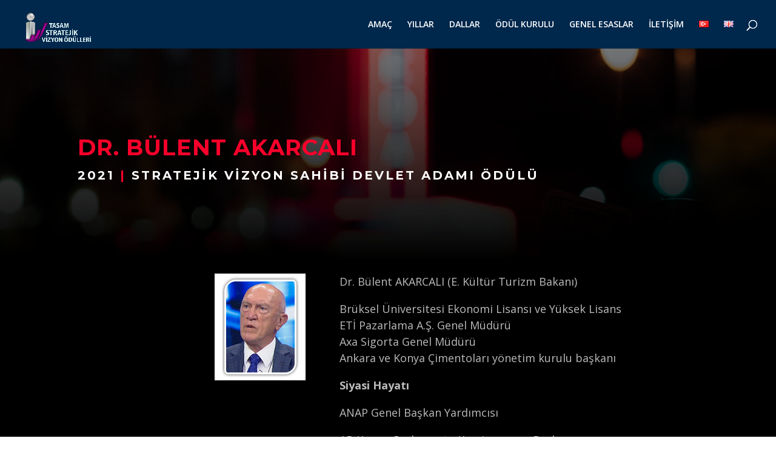

--- FILE ---
content_type: text/html; charset=UTF-8
request_url: https://svo.tasam.org/dr-bulent-akarcali/
body_size: 8637
content:
<!DOCTYPE html>
<html lang="tr">
<head>
	<meta charset="UTF-8" />
<meta http-equiv="X-UA-Compatible" content="IE=edge">
	<link rel="pingback" href="https://svo.tasam.org/xmlrpc.php" />

	<script type="text/javascript">
		document.documentElement.className = 'js';
	</script>

	<script>var et_site_url='https://svo.tasam.org';var et_post_id='31979';function et_core_page_resource_fallback(a,b){"undefined"===typeof b&&(b=a.sheet.cssRules&&0===a.sheet.cssRules.length);b&&(a.onerror=null,a.onload=null,a.href?a.href=et_site_url+"/?et_core_page_resource="+a.id+et_post_id:a.src&&(a.src=et_site_url+"/?et_core_page_resource="+a.id+et_post_id))}
</script><title>Dr. Bülent AKARCALI | SVO</title>
<meta name='robots' content='max-image-preview:large' />
<link rel='dns-prefetch' href='//fonts.googleapis.com' />
<link rel='dns-prefetch' href='//s.w.org' />
<link rel="alternate" type="application/rss+xml" title="SVO &raquo; beslemesi" href="https://svo.tasam.org/feed/" />
<link rel="alternate" type="application/rss+xml" title="SVO &raquo; yorum beslemesi" href="https://svo.tasam.org/comments/feed/" />
<link rel="alternate" type="application/rss+xml" title="SVO &raquo; Dr. Bülent AKARCALI yorum beslemesi" href="https://svo.tasam.org/dr-bulent-akarcali/feed/" />
		<script type="text/javascript">
			window._wpemojiSettings = {"baseUrl":"https:\/\/s.w.org\/images\/core\/emoji\/13.1.0\/72x72\/","ext":".png","svgUrl":"https:\/\/s.w.org\/images\/core\/emoji\/13.1.0\/svg\/","svgExt":".svg","source":{"concatemoji":"https:\/\/svo.tasam.org\/wp-includes\/js\/wp-emoji-release.min.js?ver=5.8.12"}};
			!function(e,a,t){var n,r,o,i=a.createElement("canvas"),p=i.getContext&&i.getContext("2d");function s(e,t){var a=String.fromCharCode;p.clearRect(0,0,i.width,i.height),p.fillText(a.apply(this,e),0,0);e=i.toDataURL();return p.clearRect(0,0,i.width,i.height),p.fillText(a.apply(this,t),0,0),e===i.toDataURL()}function c(e){var t=a.createElement("script");t.src=e,t.defer=t.type="text/javascript",a.getElementsByTagName("head")[0].appendChild(t)}for(o=Array("flag","emoji"),t.supports={everything:!0,everythingExceptFlag:!0},r=0;r<o.length;r++)t.supports[o[r]]=function(e){if(!p||!p.fillText)return!1;switch(p.textBaseline="top",p.font="600 32px Arial",e){case"flag":return s([127987,65039,8205,9895,65039],[127987,65039,8203,9895,65039])?!1:!s([55356,56826,55356,56819],[55356,56826,8203,55356,56819])&&!s([55356,57332,56128,56423,56128,56418,56128,56421,56128,56430,56128,56423,56128,56447],[55356,57332,8203,56128,56423,8203,56128,56418,8203,56128,56421,8203,56128,56430,8203,56128,56423,8203,56128,56447]);case"emoji":return!s([10084,65039,8205,55357,56613],[10084,65039,8203,55357,56613])}return!1}(o[r]),t.supports.everything=t.supports.everything&&t.supports[o[r]],"flag"!==o[r]&&(t.supports.everythingExceptFlag=t.supports.everythingExceptFlag&&t.supports[o[r]]);t.supports.everythingExceptFlag=t.supports.everythingExceptFlag&&!t.supports.flag,t.DOMReady=!1,t.readyCallback=function(){t.DOMReady=!0},t.supports.everything||(n=function(){t.readyCallback()},a.addEventListener?(a.addEventListener("DOMContentLoaded",n,!1),e.addEventListener("load",n,!1)):(e.attachEvent("onload",n),a.attachEvent("onreadystatechange",function(){"complete"===a.readyState&&t.readyCallback()})),(n=t.source||{}).concatemoji?c(n.concatemoji):n.wpemoji&&n.twemoji&&(c(n.twemoji),c(n.wpemoji)))}(window,document,window._wpemojiSettings);
		</script>
		<meta content="DIVI-BRAINS2TR v." name="generator"/><style type="text/css">
img.wp-smiley,
img.emoji {
	display: inline !important;
	border: none !important;
	box-shadow: none !important;
	height: 1em !important;
	width: 1em !important;
	margin: 0 .07em !important;
	vertical-align: -0.1em !important;
	background: none !important;
	padding: 0 !important;
}
</style>
	<link rel='stylesheet' id='litespeed-cache-dummy-css'  href='https://svo.tasam.org/wp-content/plugins/litespeed-cache/assets/css/litespeed-dummy.css?ver=5.8.12' type='text/css' media='all' />
<link rel='stylesheet' id='wp-block-library-css'  href='https://svo.tasam.org/wp-includes/css/dist/block-library/style.min.css?ver=5.8.12' type='text/css' media='all' />
<link rel='stylesheet' id='parent-style-css'  href='https://svo.tasam.org/wp-content/themes/Divi/style.dev.css?ver=5.8.12' type='text/css' media='all' />
<link rel='stylesheet' id='child-style-css'  href='https://svo.tasam.org/wp-content/themes/divi-brains2tr/style.css?ver=5.8.12' type='text/css' media='all' />
<link rel='stylesheet' id='divi-fonts-css'  href='https://fonts.googleapis.com/css?family=Open+Sans:300italic,400italic,600italic,700italic,800italic,400,300,600,700,800&#038;subset=latin,latin-ext&#038;display=swap' type='text/css' media='all' />
<link rel='stylesheet' id='divi-style-css'  href='https://svo.tasam.org/wp-content/themes/divi-brains2tr/style.css?ver=4.9.10' type='text/css' media='all' />
<link rel='stylesheet' id='et-builder-googlefonts-cached-css'  href='https://fonts.googleapis.com/css?family=Montserrat:100,100italic,200,200italic,300,300italic,regular,italic,500,500italic,600,600italic,700,700italic,800,800italic,900,900italic&#038;subset=latin,latin-ext&#038;display=swap' type='text/css' media='all' />
<link rel='stylesheet' id='et-shortcodes-responsive-css-css'  href='https://svo.tasam.org/wp-content/themes/Divi/epanel/shortcodes/css/shortcodes_responsive.css?ver=4.9.10' type='text/css' media='all' />
<link rel='stylesheet' id='magnific-popup-css'  href='https://svo.tasam.org/wp-content/themes/Divi/includes/builder/styles/magnific_popup.css?ver=4.9.10' type='text/css' media='all' />
<link rel='stylesheet' id='leaflet.fullscreen-css'  href='https://svo.tasam.org/wp-content/plugins/osmapper/assets/css/leaflet.fullscreen.css?ver=2.1.5' type='text/css' media='all' />
<link rel='stylesheet' id='ba_map_renderer-css'  href='https://svo.tasam.org/wp-content/plugins/osmapper/assets/css/ba_map_renderer.css?ver=2.1.5' type='text/css' media='all' />
<script type='text/javascript' src='https://svo.tasam.org/wp-includes/js/jquery/jquery.min.js?ver=3.6.0' id='jquery-core-js'></script>
<script type='text/javascript' src='https://svo.tasam.org/wp-includes/js/jquery/jquery-migrate.min.js?ver=3.3.2' id='jquery-migrate-js'></script>
<link rel="https://api.w.org/" href="https://svo.tasam.org/wp-json/" /><link rel="alternate" type="application/json" href="https://svo.tasam.org/wp-json/wp/v2/posts/31979" /><link rel="EditURI" type="application/rsd+xml" title="RSD" href="https://svo.tasam.org/xmlrpc.php?rsd" />
<link rel="wlwmanifest" type="application/wlwmanifest+xml" href="https://svo.tasam.org/wp-includes/wlwmanifest.xml" /> 
<meta name="generator" content="WordPress 5.8.12" />
<link rel="canonical" href="https://svo.tasam.org/dr-bulent-akarcali/" />
<link rel='shortlink' href='https://svo.tasam.org/?p=31979' />
<link rel="alternate" type="application/json+oembed" href="https://svo.tasam.org/wp-json/oembed/1.0/embed?url=https%3A%2F%2Fsvo.tasam.org%2Fdr-bulent-akarcali%2F" />
<link rel="alternate" type="text/xml+oembed" href="https://svo.tasam.org/wp-json/oembed/1.0/embed?url=https%3A%2F%2Fsvo.tasam.org%2Fdr-bulent-akarcali%2F&#038;format=xml" />

<meta name="viewport" content="width=device-width, initial-scale=1.0, maximum-scale=1.0, user-scalable=0" /><link rel="preload" href="https://svo.tasam.org/wp-content/themes/Divi/core/admin/fonts/modules.ttf" as="font" crossorigin="anonymous"><link rel="icon" href="https://svo.tasam.org/wp-content/uploads/2021/05/cropped-odul-32x32.png" sizes="32x32" />
<link rel="icon" href="https://svo.tasam.org/wp-content/uploads/2021/05/cropped-odul-192x192.png" sizes="192x192" />
<link rel="apple-touch-icon" href="https://svo.tasam.org/wp-content/uploads/2021/05/cropped-odul-180x180.png" />
<meta name="msapplication-TileImage" content="https://svo.tasam.org/wp-content/uploads/2021/05/cropped-odul-270x270.png" />
<link rel="stylesheet" id="et-divi-customizer-global-cached-inline-styles" href="https://svo.tasam.org/wp-content/et-cache/1/1/global/et-divi-customizer-global-17616923548715.min.css" onerror="et_core_page_resource_fallback(this, true)" onload="et_core_page_resource_fallback(this)" /></head>
<body class="post-template-default single single-post postid-31979 single-format-standard et-tb-has-template et-tb-has-body et_button_icon_visible et_pb_button_helper_class et_fullwidth_nav et_fixed_nav et_show_nav et_pb_show_title et_primary_nav_dropdown_animation_fade et_secondary_nav_dropdown_animation_fade et_header_style_left et_pb_footer_columns3 et_cover_background et_pb_gutter et_pb_gutters3 et_divi_theme et-db">
	<div id="page-container">

	
	
			<header id="main-header" data-height-onload="66">
			<div class="container clearfix et_menu_container">
							<div class="logo_container">
					<span class="logo_helper"></span>
					<a href="https://svo.tasam.org/">
						<img src="https://svo.tasam.org/wp-content/uploads/2021/07/SVO-logo_açik_TR.png" width="93" height="43" alt="SVO" id="logo" data-height-percentage="85" />
					</a>
				</div>
							<div id="et-top-navigation" data-height="66" data-fixed-height="40">
											<nav id="top-menu-nav">
						<ul id="top-menu" class="nav"><li id="menu-item-30602" class="menu-item menu-item-type-post_type menu-item-object-page menu-item-30602"><a href="https://svo.tasam.org/amac/">AMAÇ</a></li>
<li id="menu-item-29797" class="menu-item menu-item-type-post_type menu-item-object-page menu-item-29797"><a href="https://svo.tasam.org/yillar/">YILLAR</a></li>
<li id="menu-item-29801" class="menu-item menu-item-type-post_type menu-item-object-page menu-item-29801"><a href="https://svo.tasam.org/dallar/">DALLAR</a></li>
<li id="menu-item-30554" class="menu-item menu-item-type-post_type menu-item-object-page menu-item-30554"><a href="https://svo.tasam.org/odul-kurulu/">ÖDÜL KURULU</a></li>
<li id="menu-item-30642" class="menu-item menu-item-type-post_type menu-item-object-page menu-item-30642"><a href="https://svo.tasam.org/genel-esaslar/">GENEL ESASLAR</a></li>
<li id="menu-item-30380" class="menu-item menu-item-type-post_type menu-item-object-page menu-item-30380"><a href="https://svo.tasam.org/iletisim/">İLETİŞİM</a></li>
<li id="menu-item-32007" class="menu-item menu-item-type-custom menu-item-object-custom menu-item-home menu-item-32007"><a href="https://svo.tasam.org"><img src="https://svo.tasam.org/wp-content/plugins/multisite-language-switcher/flags/tr.png" alt="tr_TR"></a></li>
<li id="menu-item-32008" class="menu-item menu-item-type-custom menu-item-object-custom menu-item-32008"><a href="https://svo.tasam.org/en"><img src="https://svo.tasam.org/wp-content/plugins/multisite-language-switcher/flags/gb.png" alt="en_GB"></a></li>
</ul>						</nav>
					
					
					
										<div id="et_top_search">
						<span id="et_search_icon"></span>
					</div>
					
					<div id="et_mobile_nav_menu">
				<div class="mobile_nav closed">
					<span class="select_page">Bir Sayfa Seçin</span>
					<span class="mobile_menu_bar mobile_menu_bar_toggle"></span>
				</div>
			</div>				</div> <!-- #et-top-navigation -->
			</div> <!-- .container -->
			<div class="et_search_outer">
				<div class="container et_search_form_container">
					<form role="search" method="get" class="et-search-form" action="https://svo.tasam.org/">
					<input type="search" class="et-search-field" placeholder="Ara &hellip;" value="" name="s" title="Ara:" />					</form>
					<span class="et_close_search_field"></span>
				</div>
			</div>
		</header> <!-- #main-header -->
			<div id="et-main-area">
	
    <div id="main-content">
    <div id="et-boc" class="et-boc">
			
		<div class="et-l et-l--body">
			<div class="et_builder_inner_content et_pb_gutters3">
		<div class="et_pb_section et_pb_section_0_tb_body theme-blog-header-section et_pb_with_background et_section_regular" >
				
				
				
				
					<div class="et_pb_row et_pb_row_0_tb_body theme-blog-header-row">
				<div class="et_pb_column et_pb_column_4_4 et_pb_column_0_tb_body  et_pb_css_mix_blend_mode_passthrough et-last-child">
				
				
				<div class="et_pb_module et_pb_text et_pb_text_0_tb_body  et_pb_text_align_left et_pb_bg_layout_light">
				
				
				<div class="et_pb_text_inner">Dr. Bülent AKARCALI</div>
			</div> <!-- .et_pb_text --><div class="et_pb_module et_pb_text et_pb_text_1_tb_body theme-blog-header-text  et_pb_text_align_left et_pb_bg_layout_dark">
				
				
				<div class="et_pb_text_inner"><a href="https://svo.tasam.org/./yillar/svo-2021/">2021</a> | <a href="https://svo.tasam.org/./dallar/svo-stratejik-vizyon-sahibi-devlet-adami-odulu/">Stratejik Vizyon Sahibi Devlet Adamı Ödülü</a></div>
			</div> <!-- .et_pb_text -->
			</div> <!-- .et_pb_column -->
				
				
			</div> <!-- .et_pb_row -->
				
				
			</div> <!-- .et_pb_section --><div class="et_pb_section et_pb_section_1_tb_body et_pb_with_background et_section_regular" >
				
				
				
				
					<div class="et_pb_row et_pb_row_1_tb_body">
				<div class="et_pb_column et_pb_column_2_5 et_pb_column_1_tb_body  et_pb_css_mix_blend_mode_passthrough">
				
				
				<div class="et_pb_module et_pb_image et_pb_image_0_tb_body">
				
				
				<span class="et_pb_image_wrap "><img loading="lazy" width="150" height="176" src="https://svo.tasam.org/wp-content/uploads/2021/08/Dr.-Bulent-AKARCALI-copy.jpg" alt="" title="Dr. Bülent AKARCALI copy" class="wp-image-32105" /></span>
			</div>
			</div> <!-- .et_pb_column --><div class="et_pb_column et_pb_column_3_5 et_pb_column_2_tb_body  et_pb_css_mix_blend_mode_passthrough et-last-child">
				
				
				<div class="et_pb_module et_pb_post_content et_pb_post_content_0_tb_body">
				
				
				<p>Dr. Bülent AKARCALI (E. Kültür Turizm Bakanı)</p>
<p>Brüksel Üniversitesi Ekonomi Lisansı ve Yüksek Lisans<br />
ETİ Pazarlama A.Ş. Genel Müdürü<br />
Axa Sigorta Genel Müdürü<br />
Ankara ve Konya Çimentoları yönetim kurulu başkanı</p>
<p><strong>Siyasi Hayatı</strong></p>
<p>ANAP Genel Başkan Yardımcısı</p>
<p>AB Karma Parlamento Komisyonu eş Başkanı</p>
<p>TBMM  İnsan hakları Komisyonu kurucusu,</p>
<p>Türkiye-Azerbaycan Parlamenter Dostluk Grubu kurucusu ve Başkanı</p>
<p>Sağlık ve Turizm Bakanı</p>
<p><strong>Sosyal Hayatı:</strong></p>
<p>Türk Demokrasi Vakfı Kurucu Başkanı<br />
İstanbul Bilgi ve Altınbaş  Üniversiteleri Kurucusu</p>
<p>Belçika&#8217;nın Büyük Liyakat Şeref Madalyası,</p>
<p>Almanya’nın Büyük Yıldız şeref madalyası.<br />
Honduras Fahri Konsolosu</p>

			</div> <!-- .et_pb_post_content -->
			</div> <!-- .et_pb_column -->
				
				
			</div> <!-- .et_pb_row -->
				
				
			</div> <!-- .et_pb_section -->		</div><!-- .et_builder_inner_content -->
	</div><!-- .et-l -->
	
			
		</div><!-- #et-boc -->
		    </div>
    

	<span class="et_pb_scroll_top et-pb-icon"></span>


			<footer id="main-footer">
				
<div class="container">
    <div id="footer-widgets" class="clearfix">
		<div class="footer-widget"><div id="pages-5" class="fwidget et_pb_widget widget_pages"><h4 class="title">DALLAR</h4>
			<ul>
				<li class="page_item page-item-32207"><a href="https://svo.tasam.org/dr-necmi-dayday-ozel-odulu/">Dr. Necmi DAYDAY Özel Ödülü</a></li>
<li class="page_item page-item-32209"><a href="https://svo.tasam.org/dr-sevinc-tunali-ozel-odulu/">Dr. Sevinç TUNALI Özel Ödülü</a></li>
<li class="page_item page-item-32212"><a href="https://svo.tasam.org/prof-dr-vural-altin-ozel-odulu/">Prof. Dr. Vural ALTIN Özel Ödülü</a></li>
<li class="page_item page-item-30451"><a href="https://svo.tasam.org/dallar/svo-bilim-insani/">Bilim İnsanı</a></li>
<li class="page_item page-item-31293"><a href="https://svo.tasam.org/dallar/svo-is-insani/">İş İnsanı</a></li>
<li class="page_item page-item-31305"><a href="https://svo.tasam.org/dallar/svo-sanatci/">Sanatçı</a></li>
<li class="page_item page-item-31311"><a href="https://svo.tasam.org/dallar/svo-burokrat/">Bürokrat</a></li>
<li class="page_item page-item-31317"><a href="https://svo.tasam.org/dallar/svo-siyasetci/">Siyasetçi</a></li>
<li class="page_item page-item-31323"><a href="https://svo.tasam.org/dallar/svo-gazeteci-yazar/">Gazeteci-Yazar</a></li>
<li class="page_item page-item-31335"><a href="https://svo.tasam.org/dallar/svo-kurum/">Kurum</a></li>
<li class="page_item page-item-31341"><a href="https://svo.tasam.org/dallar/svo-ozel/">Özel</a></li>
<li class="page_item page-item-31348"><a href="https://svo.tasam.org/dallar/svo-devlet-adami/">Devlet Adamı</a></li>
			</ul>

			</div> <!-- end .fwidget --></div> <!-- end .footer-widget --><div class="footer-widget"><div id="pages-4" class="fwidget et_pb_widget widget_pages"><h4 class="title">YILLAR</h4>
			<ul>
				<li class="page_item page-item-31590"><a href="https://svo.tasam.org/yillar/svo-2021/">2021</a></li>
<li class="page_item page-item-31226"><a href="https://svo.tasam.org/yillar/svo-2019/">2019</a></li>
<li class="page_item page-item-31232"><a href="https://svo.tasam.org/yillar/svo-2018/">2018</a></li>
<li class="page_item page-item-31236"><a href="https://svo.tasam.org/yillar/svo-2017/">2017</a></li>
<li class="page_item page-item-31241"><a href="https://svo.tasam.org/yillar/svo-2016/">2016</a></li>
<li class="page_item page-item-31254"><a href="https://svo.tasam.org/yillar/svo-2013/">2013</a></li>
<li class="page_item page-item-31259"><a href="https://svo.tasam.org/yillar/svo-2012/">2012</a></li>
<li class="page_item page-item-31263"><a href="https://svo.tasam.org/yillar/svo-2011/">2011</a></li>
<li class="page_item page-item-31268"><a href="https://svo.tasam.org/yillar/svo-2010/">2010</a></li>
<li class="page_item page-item-31274"><a href="https://svo.tasam.org/yillar/svo-2009/">2009</a></li>
<li class="page_item page-item-31278"><a href="https://svo.tasam.org/yillar/svo-2008/">2008</a></li>
<li class="page_item page-item-31282"><a href="https://svo.tasam.org/yillar/svo-2007/">2007</a></li>
<li class="page_item page-item-31286"><a href="https://svo.tasam.org/yillar/svo-2006/">2006</a></li>
			</ul>

			</div> <!-- end .fwidget --></div> <!-- end .footer-widget --><div class="footer-widget"><div id="aboutmewidget-2" class="fwidget et_pb_widget widget_aboutmewidget"><h4 class="title">AMAÇ</h4>		<div class="clearfix">
			<img src="https://svo.tasam.org/wp-content/uploads/2021/05/odul-115002_74x74.png" id="about-image" alt="" />
			TASAM Stratejik Vizyon Ödülleri ile; ulusal menfaatler ve hedefler doğrultusunda tarafsız olarak farklı fikirleri ve bilimsel yaklaşımları yapıcı eleştirel yaklaşımla ele alan, simetrik ve asimetrik etkileşimleri bir araya getirerek sinerji yaratan ve Türkiye’yi medeniyet perspektifinde çağın ötesine taşımak için ciddi çaba sarf eden “stratejik vizyon” sahibi devlet adamlarının, bürokratların, bilim insanlarının, kurumların, iş adamlarının, sanatçıların ve gazeteci-yazarların onurlandırılması ve teşvik edilmesi amaçlanmaktadır.		</div> <!-- end about me section -->
	</div> <!-- end .fwidget --></div> <!-- end .footer-widget -->    </div> <!-- #footer-widgets -->
</div>    <!-- .container -->

		
				<div id="footer-bottom">
					<div class="container clearfix">
				<ul class="et-social-icons">

	<li class="et-social-icon et-social-facebook">
		<a href="https://www.facebook.com/tasam.org" class="icon">
			<span>Facebook</span>
		</a>
	</li>
	<li class="et-social-icon et-social-twitter">
		<a href="https://www.twitter.com/TASAMorg" class="icon">
			<span>Twitter</span>
		</a>
	</li>
	<li class="et-social-icon et-social-instagram">
		<a href="https://www.instagram.com/tasamorg/" class="icon">
			<span>Instagram</span>
		</a>
	</li>

</ul><div id="footer-info">Copyright © 2021 TASAM. All Rights Reserved</div>					</div>	<!-- .container -->
				</div>
			</footer> <!-- #main-footer -->
		</div> <!-- #et-main-area -->


	</div> <!-- #page-container -->

	<script type='text/javascript' id='et-builder-modules-global-functions-script-js-extra'>
/* <![CDATA[ */
var et_builder_utils_params = {"condition":{"diviTheme":true,"extraTheme":false},"scrollLocations":["app","top"],"builderScrollLocations":{"desktop":"app","tablet":"app","phone":"app"},"onloadScrollLocation":"app","builderType":"fe"};
/* ]]> */
</script>
<script type='text/javascript' src='https://svo.tasam.org/wp-content/themes/Divi/includes/builder/frontend-builder/build/frontend-builder-global-functions.js?ver=4.9.10' id='et-builder-modules-global-functions-script-js'></script>
<script type='text/javascript' src='https://svo.tasam.org/wp-includes/js/comment-reply.min.js?ver=5.8.12' id='comment-reply-js'></script>
<script type='text/javascript' src='https://svo.tasam.org/wp-content/themes/Divi/includes/builder/scripts/ext/jquery.mobile.custom.min.js?ver=4.9.10' id='et-jquery-touch-mobile-js'></script>
<script type='text/javascript' id='divi-custom-script-js-extra'>
/* <![CDATA[ */
var DIVI = {"item_count":"%d Item","items_count":"%d Items"};
/* ]]> */
</script>
<script type='text/javascript' src='https://svo.tasam.org/wp-content/themes/Divi/js/custom.js?ver=4.9.10' id='divi-custom-script-js'></script>
<script type='text/javascript' src='https://svo.tasam.org/wp-content/themes/Divi/includes/builder/scripts/ext/jquery.fitvids.js?ver=4.9.10' id='divi-fitvids-js'></script>
<script type='text/javascript' src='https://svo.tasam.org/wp-content/themes/Divi/includes/builder/scripts/ext/waypoints.min.js?ver=4.9.10' id='waypoints-js'></script>
<script type='text/javascript' src='https://svo.tasam.org/wp-content/themes/Divi/includes/builder/scripts/ext/jquery.magnific-popup.js?ver=4.9.10' id='magnific-popup-js'></script>
<script type='text/javascript' id='et-builder-modules-script-js-extra'>
/* <![CDATA[ */
var et_frontend_scripts = {"builderCssContainerPrefix":"#et-boc","builderCssLayoutPrefix":"#et-boc .et-l"};
var et_pb_custom = {"ajaxurl":"https:\/\/svo.tasam.org\/wp-admin\/admin-ajax.php","images_uri":"https:\/\/svo.tasam.org\/wp-content\/themes\/Divi\/images","builder_images_uri":"https:\/\/svo.tasam.org\/wp-content\/themes\/Divi\/includes\/builder\/images","et_frontend_nonce":"857796f22d","subscription_failed":"L\u00fctfen do\u011fru bilgileri girdi\u011finizden emin olmak i\u00e7in a\u015fa\u011f\u0131daki alanlar\u0131 kontrol edin.","et_ab_log_nonce":"e3dcc39969","fill_message":"A\u015fa\u011f\u0131daki alanlar\u0131 doldurunuz:","contact_error_message":"L\u00fctfen, a\u015fa\u011f\u0131daki hatalar\u0131 d\u00fczeltin:","invalid":"Ge\u00e7ersiz e-posta","captcha":"Kaptan","prev":"\u00d6nceki","previous":"\u00d6nceki","next":"Gelecek","wrong_captcha":"G\u00fcvenlik koduna yanl\u0131\u015f bir Numara girdiniz.","wrong_checkbox":"Checkbox","ignore_waypoints":"no","is_divi_theme_used":"1","widget_search_selector":".widget_search","ab_tests":[],"is_ab_testing_active":"","page_id":"31979","unique_test_id":"","ab_bounce_rate":"5","is_cache_plugin_active":"no","is_shortcode_tracking":"","tinymce_uri":""};
var et_pb_box_shadow_elements = [];
var et_pb_motion_elements = {"desktop":[],"tablet":[],"phone":[]};
var et_pb_sticky_elements = [];
/* ]]> */
</script>
<script type='text/javascript' src='https://svo.tasam.org/wp-content/themes/Divi/includes/builder/frontend-builder/build/frontend-builder-scripts.js?ver=4.9.10' id='et-builder-modules-script-js'></script>
<script type='text/javascript' src='https://svo.tasam.org/wp-content/themes/Divi/core/admin/js/common.js?ver=4.9.10' id='et-core-common-js'></script>
<script type='text/javascript' src='https://svo.tasam.org/wp-content/plugins/osmapper/assets/js/min/osmapper_leaflet.js?ver=2.1.5' id='leaflet-js'></script>
<script type='text/javascript' src='https://svo.tasam.org/wp-content/plugins/osmapper/assets/js/min/Leaflet.fullscreen.min.js?ver=2.1.5' id='leaflet-full-screen-js'></script>
<script type='text/javascript' id='ba_map_admin_renderer-js-extra'>
/* <![CDATA[ */
var ba_map_ajax = {"url":"https:\/\/svo.tasam.org\/wp-admin\/admin-ajax.php","gif":"https:\/\/svo.tasam.org\/wp-content\/plugins\/osmapper\/assets\/images\/loader.gif","defaultConfig":{"pin":"https:\/\/svo.tasam.org\/wp-content\/plugins\/osmapper\/assets\/images\/pins\/pin-1.png","scheme":"http:\/\/basemaps.cartocdn.com\/light_all"}};
/* ]]> */
</script>
<script type='text/javascript' src='https://svo.tasam.org/wp-content/plugins/osmapper/assets/js/min/osmapper_renderer.js?ver=2.1.5' id='ba_map_admin_renderer-js'></script>
<script type='text/javascript' src='https://svo.tasam.org/wp-includes/js/wp-embed.min.js?ver=5.8.12' id='wp-embed-js'></script>
<style id="et-builder-module-design-tb-31429-31979-cached-inline-styles">div.et_pb_section.et_pb_section_0_tb_body{background-image:linear-gradient(180deg,rgba(0,0,0,0.5) 0%,#000000 100%),url(https://svo.tasam.org/wp-content/uploads/2020/12/movie-02.jpg)!important}.et_pb_section_0_tb_body.et_pb_section{padding-top:10vw;padding-bottom:8vw}.et_pb_text_0_tb_body.et_pb_text{color:#f9002b!important}.et_pb_text_1_tb_body.et_pb_text{color:#f9002b!important}.et_pb_text_0_tb_body{font-family:'Montserrat',Helvetica,Arial,Lucida,sans-serif;font-weight:700;text-transform:uppercase;font-size:37px;letter-spacing:1px}.et_pb_text_1_tb_body{font-family:'Montserrat',Helvetica,Arial,Lucida,sans-serif;font-weight:700;text-transform:uppercase;font-size:20px;letter-spacing:3px}.et_pb_text_1_tb_body h1{font-family:'Montserrat',Helvetica,Arial,Lucida,sans-serif;font-weight:300;text-transform:uppercase;font-size:6vw;letter-spacing:35px;line-height:1.2em}.et_pb_text_1_tb_body h3{font-family:'Montserrat',Helvetica,Arial,Lucida,sans-serif;font-weight:700;text-transform:uppercase;font-size:16px;color:#f9002b!important;letter-spacing:2px;line-height:1.4em}.et_pb_section_1_tb_body.et_pb_section{padding-top:0px;padding-bottom:8vw;background-color:#000000!important}.et_pb_image_0_tb_body{width:200px;max-width:200px;text-align:right;margin-right:0}.et_pb_image_0_tb_body .et_pb_image_wrap img{width:auto}.et_pb_post_content_0_tb_body{color:#bbbbbb!important;font-size:18px;line-height:1.5em}.et_pb_post_content_0_tb_body p{line-height:1.5em}@media only screen and (max-width:980px){.et_pb_text_1_tb_body h3{font-size:14px}}</style></body>
</html>


<!-- Page cached by LiteSpeed Cache 7.6.2 on 2025-11-16 17:49:22 -->

--- FILE ---
content_type: text/css
request_url: https://svo.tasam.org/wp-content/themes/divi-brains2tr/style.css?ver=5.8.12
body_size: 1
content:
/*
Theme Name:     DIVI-BRAINS2TR
Description:    DIVI-BRAINS2TR
Author:         mehmetgedik
Template:       Divi

(optional values you can add: Theme URI, Author URI, Version, License, License URI, Tags, Text Domain)
*/


--- FILE ---
content_type: text/css
request_url: https://svo.tasam.org/wp-content/themes/divi-brains2tr/style.css?ver=4.9.10
body_size: -52
content:
/*
Theme Name:     DIVI-BRAINS2TR
Description:    DIVI-BRAINS2TR
Author:         mehmetgedik
Template:       Divi

(optional values you can add: Theme URI, Author URI, Version, License, License URI, Tags, Text Domain)
*/


--- FILE ---
content_type: text/css
request_url: https://svo.tasam.org/wp-content/plugins/osmapper/assets/css/ba_map_renderer.css?ver=2.1.5
body_size: 138
content:
@import "leaflet.css";.ba_map_holder{min-height:300px;margin-bottom:20px;z-index:1}.ba_map_holder.loading{background-color:#f5f5f5;background-position:center center;background-repeat:no-repeat;background-image:url(../images/loader.gif);background-size:200px 200px}.ba_map_holder.markers span{visibility:hidden}.ba_map_holder a{text-decoration:none !important;box-shadow:none !important}.ba_map_holder img{border:0;background:transparent}.ba_map_holder .leaflet-popup-pane .leaflet-popup.osmapper_standard-border-radius-darkmode .leaflet-popup-content-wrapper,.ba_map_holder .leaflet-popup-pane .leaflet-popup.osmapper_standard-border-radius-darkmode .leaflet-popup-tip{background:#525252;color:#fff}.ba_map_holder .leaflet-popup-pane .leaflet-popup.osmapper_standard-flat .leaflet-popup-content-wrapper{border-radius:0}.ba_map_holder .leaflet-popup-pane .leaflet-popup.osmapper_standard-flat-darkmode .leaflet-popup-content-wrapper,.ba_map_holder .leaflet-popup-pane .leaflet-popup.osmapper_standard-flat-darkmode .leaflet-popup-tip{border-radius:0;background:#525252;color:#fff}

--- FILE ---
content_type: application/javascript
request_url: https://svo.tasam.org/wp-content/plugins/osmapper/assets/js/min/osmapper_renderer.js?ver=2.1.5
body_size: 6123
content:
/**
 * Author : Mateusz Grzybowski
 * grzybowski.mateuszz@gmail.com
 */


(function ($) {


    var ajaxAdmin = ba_map_ajax.url,
        loadingGif = ba_map_ajax.gif,
        defaultConfig = ba_map_ajax.defaultConfig,
        mapHolder = $('.ba_map_holder');

    if (mapHolder.length > 0) {

        // console.log('mapHolder present')

        $.each(mapHolder, function (key, value) {

            var mapID = $(this).data('map-id'),
                holderID = $(this).attr('id');
            // console.log(holderID);


            /**
             * Whenever we have custom hard-coded html map
             */
            if ($(this).hasClass('markers')) {

                var mapConfig = findMarkers($(this)),
                    holderID = generateID();

                //Attach generated ID to this div
                $(this).attr('id', holderID);
                renderCustomMap(holderID, mapConfig);
            } else {
				
                sendRequest('getConfig', {
                    'mapID': mapID,
                    'holderID': holderID,
                });
            }
        })
    }


    $(document).ajaxSuccess(function (event, xhr, param) {
        /**
         * Prevent catching WordPress ajax actions like heartbeat
         */
//		console.log(param.data);
		if( param.hasOwnProperty( 'data' ) ) {
//			console.log( param.data );
		    if( param.data.indexOf( 'ba_map_ajax_handler' ) > 0 ) {
			    if (param && typeof param.data !== "undefined") {
				   let sentParams = parseString(param.data);
				   // console.log(sentParams);
				   /**
					* Make sure that we get data from ba_map_ajax_handler handler
					*/
				    if (sentParams.action === "ba_map_ajax_handler") {
					   /**
						* Check sent request type to verify sent object
						*/
						   // console.log(typeof xhr.responseJSON);
					    var markers,
						   config;


					    if (typeof xhr.responseJSON !== 'undefined' && sentParams.requestType === 'getConfig') {

						   markers = xhr.responseJSON.markers;
						   config = xhr.responseJSON.config;

						   // console.log(xhr.responseJSON);
						   // console.log(config);

						   renderMap(markers, config, xhr.responseJSON)
					    } else if (typeof xhr.responseText !== 'undefined' && sentParams.requestType === 'getConfig') {

						   var responseJson = JSON.parse(xhr.responseText);

						   markers = responseJson.markers;
						   config = responseJson.config;

						   renderMap(markers, config, responseJson);
						   // console.log(responseJson);
					    } else {
//						   console.log("Couldn't recieve response")
					    }
				   }
			    }
		    }
	   }
    });

    /**
     * Scans div for markers to add
     *
     * @param obj
     */
    function findMarkers(obj) {

        if (!obj.hasClass('markers')) {
            return false;
        }

        var markers = {
            markers: {},
            config: {},
        };
        /**
         * Find all markes inside given div
         */
        $.each(obj.find('.marker'), function (key, value) {

            let lat = $(this).data('lat'),
                lng = $(this).data('lng'),
                pin = $(this).data('pin'),
                infoWindow = $(this)[0].innerHTML,
                obj = {};


            if (typeof lat !== "undefined" && typeof lng !== "undefined") {

                obj['lat'] = lat;
                obj['lng'] = lng;
                if (infoWindow !== "") {
                    obj['infoWindow'] = infoWindow.replace('<p></p>', '');
                }
                /**
                 * Set custom or default map pin
                 */
                if (typeof pin !== "undefined") {
                    obj['icon'] = pin;
                } else {
                    obj['icon'] = defaultConfig.pin;
                }

                //Add found items to master obj
                markers['markers'][key] = obj;
            }


        });

        /**
         * Add all attached data-params
         */
        $.each(obj[0].dataset, function (key, value) {

            // console.log(key);

            if (value !== "" && key !== "") {
                markers['config'][key] = value;
            }

        });


        return markers;
    }

    function isMobile() {
        var check = false;
        (function (a) {
            if (/(android|bb\d+|meego).+mobile|avantgo|bada\/|blackberry|blazer|compal|elaine|fennec|hiptop|iemobile|ip(hone|od)|iris|kindle|lge |maemo|midp|mmp|mobile.+firefox|netfront|opera m(ob|in)i|palm( os)?|phone|p(ixi|re)\/|plucker|pocket|psp|series(4|6)0|symbian|treo|up\.(browser|link)|vodafone|wap|windows ce|xda|xiino/i.test(a) || /1207|6310|6590|3gso|4thp|50[1-6]i|770s|802s|a wa|abac|ac(er|oo|s\-)|ai(ko|rn)|al(av|ca|co)|amoi|an(ex|ny|yw)|aptu|ar(ch|go)|as(te|us)|attw|au(di|\-m|r |s )|avan|be(ck|ll|nq)|bi(lb|rd)|bl(ac|az)|br(e|v)w|bumb|bw\-(n|u)|c55\/|capi|ccwa|cdm\-|cell|chtm|cldc|cmd\-|co(mp|nd)|craw|da(it|ll|ng)|dbte|dc\-s|devi|dica|dmob|do(c|p)o|ds(12|\-d)|el(49|ai)|em(l2|ul)|er(ic|k0)|esl8|ez([4-7]0|os|wa|ze)|fetc|fly(\-|_)|g1 u|g560|gene|gf\-5|g\-mo|go(\.w|od)|gr(ad|un)|haie|hcit|hd\-(m|p|t)|hei\-|hi(pt|ta)|hp( i|ip)|hs\-c|ht(c(\-| |_|a|g|p|s|t)|tp)|hu(aw|tc)|i\-(20|go|ma)|i230|iac( |\-|\/)|ibro|idea|ig01|ikom|im1k|inno|ipaq|iris|ja(t|v)a|jbro|jemu|jigs|kddi|keji|kgt( |\/)|klon|kpt |kwc\-|kyo(c|k)|le(no|xi)|lg( g|\/(k|l|u)|50|54|\-[a-w])|libw|lynx|m1\-w|m3ga|m50\/|ma(te|ui|xo)|mc(01|21|ca)|m\-cr|me(rc|ri)|mi(o8|oa|ts)|mmef|mo(01|02|bi|de|do|t(\-| |o|v)|zz)|mt(50|p1|v )|mwbp|mywa|n10[0-2]|n20[2-3]|n30(0|2)|n50(0|2|5)|n7(0(0|1)|10)|ne((c|m)\-|on|tf|wf|wg|wt)|nok(6|i)|nzph|o2im|op(ti|wv)|oran|owg1|p800|pan(a|d|t)|pdxg|pg(13|\-([1-8]|c))|phil|pire|pl(ay|uc)|pn\-2|po(ck|rt|se)|prox|psio|pt\-g|qa\-a|qc(07|12|21|32|60|\-[2-7]|i\-)|qtek|r380|r600|raks|rim9|ro(ve|zo)|s55\/|sa(ge|ma|mm|ms|ny|va)|sc(01|h\-|oo|p\-)|sdk\/|se(c(\-|0|1)|47|mc|nd|ri)|sgh\-|shar|sie(\-|m)|sk\-0|sl(45|id)|sm(al|ar|b3|it|t5)|so(ft|ny)|sp(01|h\-|v\-|v )|sy(01|mb)|t2(18|50)|t6(00|10|18)|ta(gt|lk)|tcl\-|tdg\-|tel(i|m)|tim\-|t\-mo|to(pl|sh)|ts(70|m\-|m3|m5)|tx\-9|up(\.b|g1|si)|utst|v400|v750|veri|vi(rg|te)|vk(40|5[0-3]|\-v)|vm40|voda|vulc|vx(52|53|60|61|70|80|81|83|85|98)|w3c(\-| )|webc|whit|wi(g |nc|nw)|wmlb|wonu|x700|yas\-|your|zeto|zte\-/i.test(a.substr(0, 4))) check = true;
        })(navigator.userAgent || navigator.vendor || window.opera);
        return check;
    };

    function generateID() {

        return '_' + Math.random().toString(36).substr(2, 9);
    }

    /**
     * Generate Custom map from given settings in HTML
     * @param mapID
     * @param settings
     * @returns {*}
     */
    function renderCustomMap(mapID, settings) {

        var mapMarkers = [],
            allLatLngs = [];


        /**
         * Color scheme of map
         * colors :
         * normal: 'http://{s}.tile.osm.org/{z}/{x}/{y}.png'
         * gray:' http://{s}.basemaps.cartocdn.com/light_all/{z}/{x}/{y}.png'
         * @type {mn}
         */
        var tileLayer = new L.TileLayer(settings.config.scheme + '/{z}/{x}/{y}.png', {
            attribution: '<a href="https://b4after.pl">Interactive agency Before After </a>&copy; <a href="http://osm.org/copyright">OpenStreetMap</a> contributors'
        });


        /**
         * Main instance of map
         * @type {be}
         */
        var map = new L.Map(mapID, {
            center: [52.3735144, 16.9020508],
            // minZoom: 20,
            // maxZoom: 30,
            zoom: 15,
            scrollWheelZoom: settings.config.scroll === "false" ? false : true, //Enable or disable scroll on map
            tap: false,
            dragging: !isMobile(),
            layers: [tileLayer],
//			fullscreenControl: {
//				pseudoFullscreen: false
//			},
//			fullscreenControl: true,
        });

//		map.addControl(new L.Control.Fullscreen());
        /**
         * Render each marker in the map
         */
        $.each(settings.markers, function (key, value) {

            var marker = $(this);

            /**
             * Generate array of all coordinates to center it in further step
             * @type {*[]}
             */
            allLatLngs[key] = [value.lat, value.lng];

            /**
             * New pin instance
             */
            var customIcon = L.icon({
                iconUrl: value.icon,
                iconSize: [38, 38],
                popupAnchor: [-3, -20]
            });

            /**
             * New marker instance
             */
            var mapMarker = L.marker([value.lat, value.lng], {
                icon: customIcon,

            });
            /**
             * Generate infobox
             */
            if (typeof value.infoWindow !== 'undefined' && value.infoWindow !== "") {
                /**
                 * # 1.3.4
                 * Fixed error with no enters in javascript
                 */
                mapMarker.bindPopup('<p class="markerInfoBox">' + value.infoWindow.replace(/(\r\n|\n|\r)/gm, "<br />") + '</p>', {
                    className: 'osmapper_class'
                })
            }
            mapMarkers[key] = mapMarker;
            //Add marker to map
            mapMarker.addTo(map)


        });
        /**
         * Get center of all lat lngs
         * @type {T}
         */
            // console.log(allLatLngs);
        var bounds = new L.LatLngBounds(allLatLngs);
        /**
         * Center on all markers
         */
        map.fitBounds(bounds);

        if (allLatLngs.length < 2) {
            map.setZoom(14);
        }

        return settings;
    }

    /**
     *
     * @param markers
     * @param config
     * @param xhrOptions
     */
    function renderMap(markers, config, xhrOptions) {
        let mapID = xhrOptions.params.holderID,
            mapMarkers = [],
            allLatLngs = [],
            mapScheme;

        if (config.pin) {
            var legacyIcon = L.icon({
                iconUrl: config.pin, //TODO: dodać stadardowy url dla kompatybilności
                iconSize: [38, 38],
                popupAnchor: [-3, -20]
            });
        }
        if (typeof config.layer === "undefined") {
            mapScheme = '//basemaps.cartocdn.com/light_all/';
        } else {
            mapScheme = config.layer
        }

        if (config.map_height) {
            $('#' + mapID).css({
                'height': config.map_height + 'px'
            });
        }


        /**
         * Color scheme of map
         * colors :
         * normal: 'http://{s}.tile.osm.org/{z}/{x}/{y}.png'
         * gray:' http://{s}.basemaps.cartocdn.com/light_all/{z}/{x}/{y}.png'
         * @type {mn}
         */
        let tileLayer = new L.TileLayer(mapScheme + '{z}/{x}/{y}.png', {
            attribution: '<a href="https://b4after.pl/?utm_source=' + window.location.href + '&utm_medium=map_contributors&utm_campaign=OSMapper">Agencja SEO Poznań</a> &copy; <a href="http://osm.org/copyright">OpenStreetMap</a> contributors'
        });


        let map = new L.Map(mapID, {
            center: [52.3735144, 16.9020508],
            // minZoom: 20,
            // maxZoom: 30,
            scrollWheelZoom: config.zoom_on_scroll === "No" ? false : true, //Enable or disable scroll on map
            tap: false,
            dragging: !isMobile(),
            layers: [tileLayer],
			fullscreenControl: config.full_screen === "No" ? false : true, //Enable or disable scroll on map,
        });


        /**
         * Debuggggg
         */
        // console.log({
        //     config, xhrOptions
        // });

        $.each(markers, function (key, value) {
            let rowID = value.row_id;
            /**
             * Set default rowID if map isnt saved after update
             *
             */
            if (typeof rowID === "undefined") {
                rowID = $('input[data-name="row_id"]').attr('id');
            }

            let locationsLat = $('#' + rowID).siblings('input[data-name="latitude"]').attr('id'),
                locationsLng = $('#' + rowID).siblings('input[data-name="longitude"]').attr('id'),
                marker = $(this);


            if (value.pin) {
                var markerIcon = L.icon({
                    iconUrl: value.pin,
                    iconSize: [38, 38],
                    popupAnchor: [-3, -20]
                });
            }


            /**
             * Fixing undefined values of oldeer versions of plugin
             */
            if (typeof locationsLat === "undefined" || typeof locationsLng === "undefined") {
                locationsLat = $('input[value="' + value.latitude + '"]');
                locationsLng = $('input[value="' + value.longitude + '"]');
            }
            /**
             * Generate array of all coordinates to center it in further step
             * @type {*[]}
             */
            allLatLngs[key] = [value.latitude, value.longitude];
            /**
             * New marker instance
             */
            let mapMarker = L.marker([value.latitude, value.longitude], {
                icon: typeof markerIcon !== 'undefined' ? markerIcon : legacyIcon,
                draggable: xhrOptions.is_admin ? true : false,
            });
            /**
             * Generate infobox
             */
            if (typeof value.infobox !== 'undefined' && value.infobox !== "") {

                /**
                 * # 1.3.4
                 * Fixed error with no enters in javascript
                 */
                mapMarker.bindPopup('<div class="markerInfoBox">' + value.infobox.replace(/(\r\n|\n|\r)/gm, "<br />") + '</div>', {
                    className: value.popup_style ? value.popup_style : 'standard'
                })
            }

            mapMarker.on('dragend', function (event) {
                // console.log({
                //     locationsLat,
                //     locationsLng
                // });
                let newPosition = event.target.getLatLng();


                event.target.setLatLng(newPosition, {
                    draggable: 'true'
                }).update();
                /**
                 * Overwrite values in inputs
                 */
                // let lat = $('#' + locationsLat),
                //     lng = $('#' + locationsLng);


                locationsLat.val(newPosition.lat);
                locationsLng.val(newPosition.lng);

                locationsLat.addClass('manuallyDragged');
                locationsLng.addClass('manuallyDragged');


                // console.log(event);
                xhrOptions.is_admin ? iziToast.show({}) : '';
            });


            mapMarkers[key] = mapMarker;
            //Add marker to map
            mapMarker.addTo(map)
        });
        /**
         * Get center of all lat lngs
         * @type {T}
         */
        let bounds = new L.LatLngBounds(allLatLngs);
        /**
         * Center on all markers
         */

        // console.log(bounds);
        // console.log(bounds.getNorth());
        // console.log(bounds.getEast());
        // console.log(bounds.getCenter());
        // map.fitBounds(bounds);

        if (allLatLngs.length < 2) {

            map.setView({
                lat: bounds.getNorth(),
                lng: bounds.getEast(),
            }, config.map_zoom ? config.map_zoom : 14);
            /**
             * Move map to X/Y position
             * @type {number}
             */
            if (config.marker_position !== "center") {
                var offset = map.getSize(),
                    params = [];

                if (config.marker_position === "left") {
                    params = [
                        offset.x * .35, 0
                    ]
                } else if (config.marker_position === "right") {
                    params = [
                        offset.x * -.35, 0
                    ]
                } else if (config.marker_position === "bottom") {
                    params = [
                        0, offset.y * -.35,
                    ]
                } else if (config.marker_position === "top") {
                    params = [
                        0, offset.y * .35,
                    ]
                }
                // console.log(params);
                map.panBy(new L.Point(params[0], params[1]), {animate: true});
            }
        } else {
            map.fitBounds(bounds);
            // map.setView(bounds.getCenter(), 14)
            // console.log(map);
            /**
             * Set new zoom only when new is greated than old one after fitBounds
             */
            let newZoom = map.getZoom() > parseInt(config.map_zoom) ? config.map_zoom : map.getZoom();
            // console.log(newZoom);
            map.setZoom(newZoom);
        }

    }

    /**
     *
     * @param type
     * @param param
     */
    function sendRequest(type, param) {

        $.ajax({
            url: ajaxAdmin,
            type: 'post',
            dataType: 'json',
            data: {
                action: 'ba_map_ajax_handler',
                requestParams: param,
                requestType: type,
            },
            beforeSend: function () {
                mapHolder.addClass('loading');
            },
            success: function (result) {
                // console.log(result);
                mapHolder.removeClass('loading');

                // console.log(result);


            }
        });
    }

    /**
     * Javascript version of PHP
     * @param string
     * @returns {Array}
     */
    function parseString(string) {

        /**
         * Convert string to array
         */
        var data = string.split('&');

        var results = [];
        for (var i = 0; i < data.length; i++) {
            /**
             *
             */
            results.push(data[i].split('='));
        }

        var finalResults = [];
        $.each(results, function (k, v) {

            /**
             * Make an associative array
             */
            finalResults[v[0]] = v[1]


        });

        return finalResults;
    }
})(jQuery);
